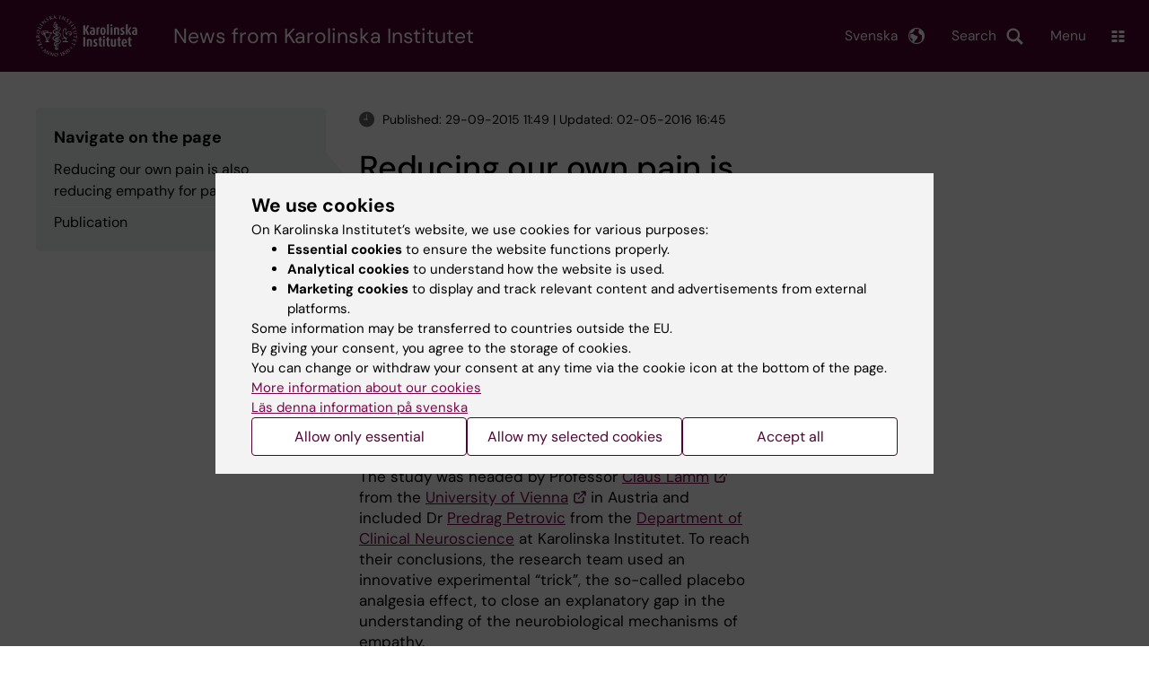

--- FILE ---
content_type: text/html; charset=UTF-8
request_url: https://news.ki.se/reducing-our-own-pain-is-also-reducing-empathy-for-pain-in-others
body_size: 56426
content:
<!DOCTYPE html><html lang="en" dir="ltr" prefix="og: https://ogp.me/ns#"><head><meta charset="utf-8" /><noscript><style>form.antibot * :not(.antibot-message) { display: none !important; }</style></noscript><link rel="canonical" href="https://news.ki.se/reducing-our-own-pain-is-also-reducing-empathy-for-pain-in-others" /><meta property="og:title" content="Reducing our own pain is also reducing empathy for pain in others" /><meta property="og:image" content="https://news.ki.se//themes/custom/theorell/karolinska-institutet-og.png" /><meta name="twitter:card" content="summary" /><meta name="silktide-cms" content="0rvHNQhlHMRHNb8YcYgiP0QuJ9wy5jQUd744uixB5hUi6o4rSLyHaWz70CtF40t7tdy1i8t03Rh2tmyLGv5dtmyxYBvy2fWAakoZI/IGQzad2XeWHO/7Li8qfMn1hDyTPcY7GfKUSYw+9FeClc7i1A==" /><meta name="Generator" content="Drupal 10 (https://www.drupal.org)" /><meta name="MobileOptimized" content="width" /><meta name="HandheldFriendly" content="true" /><meta name="viewport" content="width=device-width, initial-scale=1.0" /><script type="application/ld+json">{"@context": "https://schema.org","@graph": [{"@type": "NewsArticle","headline": "Reducing our own pain is also reducing empathy for pain in others","datePublished": "2015-09-29T11:49:11+0200","dateModified": "2016-05-02T16:45:09+0200","isAccessibleForFree": "True","publisher": {"@type": "CollegeOrUniversity","name": "Karolinska Institutet","url": "https://ki.se/"},"mainEntityOfPage": "https://news.ki.se/reducing-our-own-pain-is-also-reducing-empathy-for-pain-in-others"}]
}</script><link rel="alternate" type="application/rss+xml" title="RSS Feed for ki.se" href="https://nyheter.ki.se/latest-news/rss.xml" /><meta http-equiv="x-ua-compatible" content="IE=edge" /><link rel="alternate" hreflang="sv" href="https://nyheter.ki.se/smarta-och-empati-har-gemensamt-ursprung-i-hjarnan" /><link rel="alternate" hreflang="en" href="https://news.ki.se/reducing-our-own-pain-is-also-reducing-empathy-for-pain-in-others" /><title>Reducing our own pain is also reducing empathy for pain in others | Karolinska Institutet</title><link rel="stylesheet" media="all" href="/sites/nyheter/files/css/css_jHMg8W7pBvTjvzsxYCQ-Yg3mS5IiPZGh21GmlICZTUY.css?delta=0&amp;language=en&amp;theme=ki_news&amp;include=[base64]" /><link rel="stylesheet" media="all" href="https://cdn.jsdelivr.net/npm/addsearch-search-ui@0.9/dist/addsearch-search-ui.min.css" /><link rel="stylesheet" media="all" href="/sites/nyheter/files/css/css_lAc-q7nnoSSqPWsGQGElj04mMVOkYjM5xFOmjwdUfOI.css?delta=2&amp;language=en&amp;theme=ki_news&amp;include=[base64]" /><link rel="stylesheet" media="all" href="/sites/nyheter/files/css/css_RE55cJ9lm5Sg9fYy7zmYLW091Q29E1hfMJ2bbVm70Mw.css?delta=3&amp;language=en&amp;theme=ki_news&amp;include=[base64]" /><link rel="stylesheet" media="print" href="/sites/nyheter/files/css/css_zyIpc-zC4oP0o44i8hhCIImIXvdoV5euaYjS78JbkRk.css?delta=4&amp;language=en&amp;theme=ki_news&amp;include=[base64]" /><link rel="stylesheet" media="all" href="/sites/nyheter/files/css/css_KNKau75xo8ZChffoQJLBI8VqNfNBO0Cktg3jPWnjd4A.css?delta=5&amp;language=en&amp;theme=ki_news&amp;include=[base64]" /><script type="application/json" data-drupal-selector="drupal-settings-json">{"path":{"baseUrl":"\/","pathPrefix":"","currentPath":"node\/3991","currentPathIsAdmin":false,"isFront":false,"currentLanguage":"en"},"pluralDelimiter":"\u0003","suppressDeprecationErrors":true,"gtag":{"tagId":"","consentMode":false,"otherIds":[],"events":[],"additionalConfigInfo":[]},"ajaxPageState":{"libraries":"[base64]","theme":"ki_news","theme_token":null},"ajaxTrustedUrl":[],"gtm":{"tagId":null,"settings":{"data_layer":"dataLayer","include_environment":false},"tagIds":["GTM-55WDXS9"]},"back_to_top":{"back_to_top_button_trigger":100,"back_to_top_speed":1200,"back_to_top_prevent_on_mobile":false,"back_to_top_prevent_in_admin":true,"back_to_top_button_type":"image","back_to_top_button_text":"Back to top"},"clientside_validation_jquery":{"validate_all_ajax_forms":0,"force_validate_on_blur":false,"force_html5_validation":false,"messages":{"required":"This field is required.","remote":"Please fix this field.","email":"Please enter a valid email address.","url":"Please enter a valid URL.","date":"Please enter a valid date.","dateISO":"Please enter a valid date (ISO).","number":"Please enter a valid number.","digits":"Please enter only digits.","equalTo":"Please enter the same value again.","maxlength":"Please enter no more than {0} characters.","minlength":"Please enter at least {0} characters.","rangelength":"Please enter a value between {0} and {1} characters long.","range":"Please enter a value between {0} and {1}.","max":"Please enter a value less than or equal to {0}.","min":"Please enter a value greater than or equal to {0}.","step":"Please enter a multiple of {0}."}},"dataLayer":{"defaultLang":"sv","languages":{"sv":{"id":"sv","name":"Swedish","direction":"ltr","weight":-10},"en":{"id":"en","name":"English","direction":"ltr","weight":-9}}},"ki_user_ref":{"settings":{"endpoint_base":"https:\/\/ki.se\/api\/solr\/v1"}},"tablesorter":{"zebra":1,"odd":"odd","even":"even"},"eu_cookie_compliance":{"cookie_policy_version":"1.0.0","popup_enabled":true,"popup_agreed_enabled":false,"popup_hide_agreed":false,"popup_clicking_confirmation":false,"popup_scrolling_confirmation":false,"popup_html_info":"\u003Cdiv role=\u0022alertdialog\u0022 aria-labelledby=\u0022popup-text\u0022  class=\u0022content-container eu-cookie-compliance-banner eu-cookie-compliance-banner-info eu-cookie-compliance-banner--categories\u0022\u003E\n  \u003Cdiv class=\u0022popup-content info eu-cookie-compliance-content container container--fullwidth\u0022\u003E\n    \u003Cdiv id=\u0022popup-text\u0022 class=\u0022eu-cookie-compliance-message eu-cookie-compliance-layer-1 show\u0022\u003E\n      \u003Ch2\u003EWe use cookies\u003C\/h2\u003E\n      \u003Cp\u003EOn Karolinska Institutet\u2019s website, we use cookies for various purposes:\u003C\/p\u003E\n      \u003Cul\u003E\n        \u003Cli\u003E\u003Cb\u003EEssential cookies\u003C\/b\u003E to ensure the website functions properly.\u003C\/li\u003E\n        \u003Cli\u003E\u003Cb\u003EAnalytical cookies\u003C\/b\u003E to understand how the website is used.\u003C\/li\u003E\n        \u003Cli\u003E\u003Cb\u003EMarketing cookies\u003C\/b\u003E to display and track relevant content and advertisements from external platforms.\u003C\/li\u003E\n      \u003C\/ul\u003E\n      \u003Cp\u003ESome information may be transferred to countries outside the EU.\u003Cbr\u003EBy giving your consent, you agree to the storage of cookies.\u003Cbr\u003EYou can change or withdraw your consent at any time via the cookie icon at the bottom of the page.\u003C\/p\u003E\n                        \u003Cp\u003E\n        \u003Ca href=\u0022https:\/\/ki.se\/en\/information-about-cookies\u0022 lang=\u0022sv\u0022\u003EMore information about our cookies\u003C\/a\u003E\u003Cbr\u003E\n        \u003Ca href=\u0022https:\/\/nyheter.ki.se\/\u0022 lang=\u0022sv\u0022\u003EL\u00e4s denna information p\u00e5 svenska\u003C\/a\u003E\n      \u003C\/p\u003E\n    \u003C\/div\u003E\n    \u003Cdiv class=\u0022eu-cookie-compliance-layer-2\u0022\u003E\n      \u003Ch2\u003EManage your cookie preferences\u003C\/h2\u003E\n      \u003Cp\u003EYou can choose which types of cookies you wish to allow. Your consent applies to ki.se and can be changed or withdrawn at any time.\u003C\/p\u003E\n      \u003Cp\u003E\n        \u003Ca href=\u0022https:\/\/ki.se\/en\/information-about-cookies\u0022 lang=\u0022sv\u0022\u003EMore information about our cookies\u003C\/a\u003E\u003Cbr\u003E\n      \u003C\/p\u003E\n    \u003C\/div\u003E\n          \u003Cdiv id=\u0022eu-cookie-compliance-categories\u0022 class=\u0022eu-cookie-compliance-categories\u0022\u003E\n                              \u003Cdiv class=\u0022eu-cookie-compliance-category-first\u0022\u003E\n              \u003Cdiv class=\u0022eu-cookie-compliance-category\u0022\u003E\n\n                \u003Cdiv\u003E\n                  \u003Cp\u003E\u003Cb\u003EEssential cookies\u003C\/b\u003E\u003C\/p\u003E\n                                      \u003Cp class=\u0022eu-cookie-compliance-category-description\u0022\u003ERequired for the website to function properly. They enable basic features such as navigation, secure login, and form handling. These cookies cannot be disabled.\u003C\/p\u003E\n                                  \u003C\/div\u003E\n\n                \u003Cdiv class=\u0022eu-cookie-compliance-category-input\u0022\u003E\n                  \u003Cinput type=\u0022checkbox\u0022 name=\u0022cookie-categories\u0022\n                        id=\u0022cookie-category-essential\u0022\n                        value=\u0022essential\u0022\n                     checked                      disabled  \u003E\n                  \u003Clabel for=\u0022cookie-category-essential\u0022\u003E\n                  Allow essential cookies\n                  \u003C\/label\u003E\n                \u003C\/div\u003E\n              \u003C\/div\u003E\n            \u003C\/div\u003E\n                                                              \u003Cdiv class=\u0022eu-cookie-compliance-category-rest\u0022\u003E\n                                                          \u003Cdiv class=\u0022eu-cookie-compliance-category\u0022\u003E\n\n                \u003Cdiv\u003E\n                  \u003Cp\u003E\u003Cb\u003EAnalytical cookies\u003C\/b\u003E\u003C\/p\u003E\n                                      \u003Cp class=\u0022eu-cookie-compliance-category-description\u0022\u003EHelp us understand how the website is used so we can improve content and functionality. We use tools such as Google Analytics and Silktide. Some anonymous information may be transferred to countries outside the EU.\u003C\/p\u003E\n                                  \u003C\/div\u003E\n\n                \u003Cdiv class=\u0022eu-cookie-compliance-category-input\u0022\u003E\n                  \u003Cinput type=\u0022checkbox\u0022 name=\u0022cookie-categories\u0022\n                        id=\u0022cookie-category-analytics\u0022\n                        value=\u0022analytics\u0022\n                                         \u003E\n                  \u003Clabel for=\u0022cookie-category-analytics\u0022\u003E\n                  Allow analytical cookies\n                  \u003C\/label\u003E\n                \u003C\/div\u003E\n              \u003C\/div\u003E\n                                                \u003Cdiv class=\u0022eu-cookie-compliance-category\u0022\u003E\n\n                \u003Cdiv\u003E\n                  \u003Cp\u003E\u003Cb\u003EMarketing cookies\u003C\/b\u003E\u003C\/p\u003E\n                                      \u003Cp class=\u0022eu-cookie-compliance-category-description\u0022\u003EUsed to display content and advertisements that are relevant to you, based on how you use our website. We use tools from external platforms to measure ad performance and target content on social media. Some information may be transferred to countries outside the EU.\u003C\/p\u003E\n                                  \u003C\/div\u003E\n\n                \u003Cdiv class=\u0022eu-cookie-compliance-category-input\u0022\u003E\n                  \u003Cinput type=\u0022checkbox\u0022 name=\u0022cookie-categories\u0022\n                        id=\u0022cookie-category-marketing\u0022\n                        value=\u0022marketing\u0022\n                                         \u003E\n                  \u003Clabel for=\u0022cookie-category-marketing\u0022\u003E\n                  Allow marketing cookies\n                  \u003C\/label\u003E\n                \u003C\/div\u003E\n              \u003C\/div\u003E\n                              \u003C\/div\u003E\n      \u003C\/div\u003E\n        \u003Cdiv class=\u0022popup-actions\u0022\u003E\n                        \u003Cbutton type=\u0022button\u0022 class=\u0022eu-cookie-compliance-save-preferences-button\u0022\u003EAllow only essential\u003C\/button\u003E\n                \u003Cbutton type=\u0022button\u0022 data-show-cookie-categories\u003EAllow my selected cookies\u003C\/button\u003E\n              \u003Cbutton type=\u0022button\u0022 class=\u0022agree-button\u0022\u003EAccept all\u003C\/button\u003E\n      \u003Ca href=\u0022https:\/\/news.ki.se\/\u0022 class=\u0022eu-cookie-compliance-start-link button\u0022\u003EReturn to the start page\u003C\/a\u003E\n    \u003C\/div\u003E\n  \u003C\/div\u003E\n\u003C\/div\u003E","use_mobile_message":false,"mobile_popup_html_info":"\u003Cdiv role=\u0022alertdialog\u0022 aria-labelledby=\u0022popup-text\u0022  class=\u0022content-container eu-cookie-compliance-banner eu-cookie-compliance-banner-info eu-cookie-compliance-banner--categories\u0022\u003E\n  \u003Cdiv class=\u0022popup-content info eu-cookie-compliance-content container container--fullwidth\u0022\u003E\n    \u003Cdiv id=\u0022popup-text\u0022 class=\u0022eu-cookie-compliance-message eu-cookie-compliance-layer-1 show\u0022\u003E\n      \u003Ch2\u003EWe use cookies\u003C\/h2\u003E\n      \u003Cp\u003EOn Karolinska Institutet\u2019s website, we use cookies for various purposes:\u003C\/p\u003E\n      \u003Cul\u003E\n        \u003Cli\u003E\u003Cb\u003EEssential cookies\u003C\/b\u003E to ensure the website functions properly.\u003C\/li\u003E\n        \u003Cli\u003E\u003Cb\u003EAnalytical cookies\u003C\/b\u003E to understand how the website is used.\u003C\/li\u003E\n        \u003Cli\u003E\u003Cb\u003EMarketing cookies\u003C\/b\u003E to display and track relevant content and advertisements from external platforms.\u003C\/li\u003E\n      \u003C\/ul\u003E\n      \u003Cp\u003ESome information may be transferred to countries outside the EU.\u003Cbr\u003EBy giving your consent, you agree to the storage of cookies.\u003Cbr\u003EYou can change or withdraw your consent at any time via the cookie icon at the bottom of the page.\u003C\/p\u003E\n                        \u003Cp\u003E\n        \u003Ca href=\u0022https:\/\/ki.se\/en\/information-about-cookies\u0022 lang=\u0022sv\u0022\u003EMore information about our cookies\u003C\/a\u003E\u003Cbr\u003E\n        \u003Ca href=\u0022https:\/\/nyheter.ki.se\/\u0022 lang=\u0022sv\u0022\u003EL\u00e4s denna information p\u00e5 svenska\u003C\/a\u003E\n      \u003C\/p\u003E\n    \u003C\/div\u003E\n    \u003Cdiv class=\u0022eu-cookie-compliance-layer-2\u0022\u003E\n      \u003Ch2\u003EManage your cookie preferences\u003C\/h2\u003E\n      \u003Cp\u003EYou can choose which types of cookies you wish to allow. Your consent applies to ki.se and can be changed or withdrawn at any time.\u003C\/p\u003E\n      \u003Cp\u003E\n        \u003Ca href=\u0022https:\/\/ki.se\/en\/information-about-cookies\u0022 lang=\u0022sv\u0022\u003EMore information about our cookies\u003C\/a\u003E\u003Cbr\u003E\n      \u003C\/p\u003E\n    \u003C\/div\u003E\n          \u003Cdiv id=\u0022eu-cookie-compliance-categories\u0022 class=\u0022eu-cookie-compliance-categories\u0022\u003E\n                              \u003Cdiv class=\u0022eu-cookie-compliance-category-first\u0022\u003E\n              \u003Cdiv class=\u0022eu-cookie-compliance-category\u0022\u003E\n\n                \u003Cdiv\u003E\n                  \u003Cp\u003E\u003Cb\u003EEssential cookies\u003C\/b\u003E\u003C\/p\u003E\n                                      \u003Cp class=\u0022eu-cookie-compliance-category-description\u0022\u003ERequired for the website to function properly. They enable basic features such as navigation, secure login, and form handling. These cookies cannot be disabled.\u003C\/p\u003E\n                                  \u003C\/div\u003E\n\n                \u003Cdiv class=\u0022eu-cookie-compliance-category-input\u0022\u003E\n                  \u003Cinput type=\u0022checkbox\u0022 name=\u0022cookie-categories\u0022\n                        id=\u0022cookie-category-essential\u0022\n                        value=\u0022essential\u0022\n                     checked                      disabled  \u003E\n                  \u003Clabel for=\u0022cookie-category-essential\u0022\u003E\n                  Allow essential cookies\n                  \u003C\/label\u003E\n                \u003C\/div\u003E\n              \u003C\/div\u003E\n            \u003C\/div\u003E\n                                                              \u003Cdiv class=\u0022eu-cookie-compliance-category-rest\u0022\u003E\n                                                          \u003Cdiv class=\u0022eu-cookie-compliance-category\u0022\u003E\n\n                \u003Cdiv\u003E\n                  \u003Cp\u003E\u003Cb\u003EAnalytical cookies\u003C\/b\u003E\u003C\/p\u003E\n                                      \u003Cp class=\u0022eu-cookie-compliance-category-description\u0022\u003EHelp us understand how the website is used so we can improve content and functionality. We use tools such as Google Analytics and Silktide. Some anonymous information may be transferred to countries outside the EU.\u003C\/p\u003E\n                                  \u003C\/div\u003E\n\n                \u003Cdiv class=\u0022eu-cookie-compliance-category-input\u0022\u003E\n                  \u003Cinput type=\u0022checkbox\u0022 name=\u0022cookie-categories\u0022\n                        id=\u0022cookie-category-analytics\u0022\n                        value=\u0022analytics\u0022\n                                         \u003E\n                  \u003Clabel for=\u0022cookie-category-analytics\u0022\u003E\n                  Allow analytical cookies\n                  \u003C\/label\u003E\n                \u003C\/div\u003E\n              \u003C\/div\u003E\n                                                \u003Cdiv class=\u0022eu-cookie-compliance-category\u0022\u003E\n\n                \u003Cdiv\u003E\n                  \u003Cp\u003E\u003Cb\u003EMarketing cookies\u003C\/b\u003E\u003C\/p\u003E\n                                      \u003Cp class=\u0022eu-cookie-compliance-category-description\u0022\u003EUsed to display content and advertisements that are relevant to you, based on how you use our website. We use tools from external platforms to measure ad performance and target content on social media. Some information may be transferred to countries outside the EU.\u003C\/p\u003E\n                                  \u003C\/div\u003E\n\n                \u003Cdiv class=\u0022eu-cookie-compliance-category-input\u0022\u003E\n                  \u003Cinput type=\u0022checkbox\u0022 name=\u0022cookie-categories\u0022\n                        id=\u0022cookie-category-marketing\u0022\n                        value=\u0022marketing\u0022\n                                         \u003E\n                  \u003Clabel for=\u0022cookie-category-marketing\u0022\u003E\n                  Allow marketing cookies\n                  \u003C\/label\u003E\n                \u003C\/div\u003E\n              \u003C\/div\u003E\n                              \u003C\/div\u003E\n      \u003C\/div\u003E\n        \u003Cdiv class=\u0022popup-actions\u0022\u003E\n                        \u003Cbutton type=\u0022button\u0022 class=\u0022eu-cookie-compliance-save-preferences-button\u0022\u003EAllow only essential\u003C\/button\u003E\n                \u003Cbutton type=\u0022button\u0022 data-show-cookie-categories\u003EAllow my selected cookies\u003C\/button\u003E\n              \u003Cbutton type=\u0022button\u0022 class=\u0022agree-button\u0022\u003EAccept all\u003C\/button\u003E\n      \u003Ca href=\u0022https:\/\/news.ki.se\/\u0022 class=\u0022eu-cookie-compliance-start-link button\u0022\u003EReturn to the start page\u003C\/a\u003E\n    \u003C\/div\u003E\n  \u003C\/div\u003E\n\u003C\/div\u003E","mobile_breakpoint":768,"popup_html_agreed":false,"popup_use_bare_css":true,"popup_height":"auto","popup_width":"100%","popup_delay":1,"popup_link":"https:\/\/ki.se\/ki\/om-webbplatsen","popup_link_new_window":false,"popup_position":false,"fixed_top_position":false,"popup_language":"en","store_consent":false,"better_support_for_screen_readers":false,"cookie_name":"","reload_page":false,"domain":"ki.se","domain_all_sites":true,"popup_eu_only":false,"popup_eu_only_js":false,"cookie_lifetime":365,"cookie_session":0,"set_cookie_session_zero_on_disagree":0,"disagree_do_not_show_popup":false,"method":"categories","automatic_cookies_removal":false,"allowed_cookies":"","withdraw_markup":"\u003Cdiv role=\u0022alertdialog\u0022 aria-labelledby=\u0022popup-text\u0022 class=\u0022content-container eu-cookie-withdraw-banner\u0022\u003E\n  \u003Cdiv class=\u0022popup-content info eu-cookie-compliance-content container container--fullwidth\u0022\u003E\n    \u003Cdiv id=\u0022popup-text\u0022 class=\u0022eu-cookie-compliance-message\u0022\u003E\n      KI website does not save cookies on your computer without your consent. We also give you the opportunity to withdraw your consent.\n    \u003C\/div\u003E\n    \u003Cdiv id=\u0022popup-buttons\u0022 class=\u0022eu-cookie-compliance-buttons\u0022\u003E\n      \u003Cbutton type=\u0022button\u0022 class=\u0022eu-cookie-withdraw-button\u0022\u003EWithdraw consent\u003C\/button\u003E\n    \u003C\/div\u003E\n  \u003C\/div\u003E\n\u003C\/div\u003E","withdraw_enabled":true,"reload_options":0,"reload_routes_list":"","withdraw_button_on_info_popup":false,"cookie_categories":["essential","analytics","marketing"],"cookie_categories_details":{"essential":{"uuid":"f16ef2cf-0350-4b98-979b-9620d2885aa6","langcode":"sv","status":true,"dependencies":[],"id":"essential","label":"Essential cookies","description":"Required for the website to function properly. They enable basic features such as navigation, secure login, and form handling. These cookies cannot be disabled.","checkbox_default_state":"required","weight":-9},"analytics":{"uuid":"d794be30-3f8f-47c1-8144-fffd1649c520","langcode":"sv","status":true,"dependencies":[],"id":"analytics","label":"Analytical cookies","description":"Help us understand how the website is used so we can improve content and functionality. We use tools such as Google Analytics and Silktide. Some anonymous information may be transferred to countries outside the EU.","checkbox_default_state":"unchecked","weight":-8},"marketing":{"uuid":"5d0772c3-e144-43a8-9395-0bc6a61739b6","langcode":"sv","status":true,"dependencies":[],"id":"marketing","label":"Marketing cookies","description":"Used to display content and advertisements that are relevant to you, based on how you use our website. We use tools from external platforms to measure ad performance and target content on social media. Some information may be transferred to countries outside the EU.","checkbox_default_state":"unchecked","weight":-7}},"enable_save_preferences_button":true,"cookie_value_disagreed":"0","cookie_value_agreed_show_thank_you":"1","cookie_value_agreed":"2","containing_element":"body","settings_tab_enabled":true,"olivero_primary_button_classes":"","olivero_secondary_button_classes":"","close_button_action":"close_banner","open_by_default":true,"modules_allow_popup":true,"hide_the_banner":false,"geoip_match":true,"unverified_scripts":[]},"pdbVue":{"developmentMode":false},"kiMenu":{"hostKey":"news","hosts":{"kise":"https:\/\/ki.se\/en","education":"https:\/\/education.ki.se","news":"https:\/\/news.ki.se","staff":"https:\/\/staff.ki.se"}},"berzeliusCore":{"nodeID":"3991","nodeLang":"en","newsEndpointBase":"https:\/\/news.ki.se","staffEndpointBase":"https:\/\/staff.ki.se"},"csp":{"nonce":"zCiUISJIreG_OPgDJBR1Ag"},"user":{"uid":0,"permissionsHash":"cf11595ed6d6003e06bb2244430ca2dda70851dfd5c2c96dc315bd86d0b66006"}}</script><script src="/sites/nyheter/files/js/js_k2TEJxXmk7JOd8ylWMl-4QndgO7updUIinFUzbJ4G38.js?scope=header&amp;delta=0&amp;language=en&amp;theme=ki_news&amp;include=[base64]"></script><script src="/modules/contrib/google_tag/js/gtag.js?t9a3ji"></script><script src="/modules/contrib/google_tag/js/gtm.js?t9a3ji"></script><script src="/sites/nyheter/files/js/js_Si4K49_FARNsjw_m-5o75dZ4UViRDze-Ayq0nBbuUBI.js?scope=header&amp;delta=3&amp;language=en&amp;theme=ki_news&amp;include=[base64]"></script><link rel="preload" href="/themes/custom/theorell/fonts/DMSans-Regular.woff2" as="font" type="font/woff2" crossorigin="anonymous"><link rel="preload" href="/themes/custom/theorell/fonts/DMSans-Medium.woff2" as="font" type="font/woff2" crossorigin="anonymous"><link rel="apple-touch-icon" sizes="180x180" href="/themes/custom/theorell/images/favicon/apple-touch-icon.png"><link rel="icon" type="image/png" sizes="32x32" href="/themes/custom/theorell/images/favicon/favicon-32x32.png"><link rel="icon" type="image/png" sizes="16x16" href="/themes/custom/theorell/images/favicon/favicon-16x16.png"><link rel="manifest" href="/themes/custom/theorell/images/favicon/manifest.json"><link rel="mask-icon" href="/themes/custom/theorell/images/favicon/safari-pinned-tab.svg" color="#4F0433"><link rel="shortcut icon" href="/themes/custom/theorell/images/favicon/favicon.ico"><meta name="msapplication-config" content="/themes/custom/theorell/images/favicon/browserconfig.xml"><meta name="theme-color" content="#4F0433"><meta name="referrer" content="no-referrer"></head><body class="path-node page-node-type-news-article"><div class="cover-mask" id="cover_mask"></div> <nav aria-label="Skip to main content"> <a accesskey="s" href="#main-content" class="visually-hidden focusable"> Skip to main content </a> </nav> <noscript><iframe src="https://www.googletagmanager.com/ns.html?id=GTM-55WDXS9"
height="0" width="0" style="display:none;visibility:hidden"></iframe></noscript><div class="dialog-off-canvas-main-canvas" data-off-canvas-main-canvas><div class="container container--layout"> <img loading="lazy" style="display: none" class="print-visible" alt="Karolinska Institutet logo" src="/themes/custom/theorell/dist/images/ki-logo-header.png"><header class="site-header" id="site_header"><div class="search_header"><div class="ki-addsearch-components"><div class="ki-addsearch-top-wrapper"><div id="searchfield-container"></div><div id="autocomplete-container"></div></div></div><div id="close-form_search" class="item close_icon">Close</div></div><div class="header-top-border"><div class="container container--fullwidth--bleed-right top"><div class="block block--sitebranding-logo"> <a accesskey="1" href="https://ki.se/en" title="Home" rel="home"> <img width="113" height="46" src="/themes/custom/ki_news/logo.svg" alt="Home"> </a></div><div class="page-title"> <a href="/" title="Home" rel="home">News from Karolinska Institutet</a></div><div class="utilities"><div tabindex="0" id="header-search-btn" class="item search_icon"> Search</div><ul class="language-menu" tabindex="0"><li> <span class="language-menu__button">Svenska</span><ul><li> <a href="https://nyheter.ki.se/smarta-och-empati-har-gemensamt-ursprung-i-hjarnan"> <span> Denna sida på svenska </span> </a></li><li> <a href="https://nyheter.ki.se/"> Nyheter startsida </a></li><li> <a href="//ki.se"> ki.se startsida </a></li></ul></li></ul><div tabindex="0" class="burger" id="main-menu_toggle" data-cross-menu-toggle-load> Menu</div></div></div></div><div id="ki_menu" class="ki-menu" data-kimenu> <button id="ki_menu_close" class="ki-menu__close"><span>Close</span></button><div class="ki-menu__trail-wrapper"></div><div class="ki-menu__menu"><div class="ki-menu--list"><ul><li> <a href="https://education.ki.se/" class="">Education </a> <button data-expand="news:13482eb4-7273-449e-a091-44237a017919"></button></li><li> <a href="https://education.ki.se/phd" class="">Doctoral education </a> <button data-expand="education:7"></button></li><li> <a href="https://ki.se/en/research/research-at-karolinska-institutet" class="">Research </a> <button data-expand="kise:35614"></button></li><li> <a href="https://ki.se/en/about" class="">About KI </a> <button data-expand="news:9131959b-6769-4f45-8095-946269453a72"></button></li></ul><div class="ki-menu__heading">If you are</div><ul><li> <a href="https://staff.ki.se/" class="">Staff </a> <button data-expand="staff:main-en"></button></li><li> <a href="https://education.ki.se/current-student" class="">Student at KI</a> <button data-expand="education:14825"></button></li></ul><div class="ki-menu__heading">Go to</div><ul><li> <a href="https://kib.ki.se/en/start" class="">University Library</a></li><li> <a href="https://news.ki.se/" class="">News</a></li><li> <a href="https://news.ki.se/ki-calendar" class="">Calendar</a></li></ul></div></div></div><div class="container container--fullwidth bottom"><div class="page-title-mobile"> <a href="/" title="Home" rel="home">News</a></div></div> </header><div data-drupal-messages-fallback class="hidden"></div> <main class="container"> <a id="main-content" tabindex="-1"></a> <section class="container--dual-sidebars node"> <aside class="second"></aside> <article class="main"><div class="contextual-region"><div class="addon addon--pubdate"><div class="item"> <span class="icon icon-time"></span>Published: 29-09-2015 11:49 | Updated: 02-05-2016 16:45</div></div><h1><span>Reducing our own pain is also reducing empathy for pain in others</span></h1><div class="section-links-mobile" id="81601eca-9880-4fda-9581-01c1ba68f48c"></div><div class="first-promo"><div class="paragraph paragraph--text-image" id="P4782"><div class="paragraph--text-image__text"><p class="ingress">The ability to feel the pain of others is based on neurobiological processes which underlie pain experience in oneself. In a novel study published in the journal <em>PNAS</em>, an international research team now show that that a reduction of self-experienced pain leads to a reduction in empathy for pain in others as well. According to the researchers, this effect is probably underpinned by endogenous opioids.</p><p>The study was headed by Professor <a href="http://ppcms.univie.ac.at/index.php?id=260">Claus Lamm</a> from the <a href="http://www.univie.ac.at/en/">University of Vienna</a> in Austria and included Dr <a href>Predrag Petrovic</a> from the <a href="https://ki.se/en/cns/startpage">Department of Clinical Neuroscience</a> at Karolinska Institutet. To reach their conclusions, the research team used an innovative experimental “trick”, the so-called placebo analgesia effect, to close an explanatory gap in the understanding of the neurobiological mechanisms of empathy.</p><p>Experimentally manipulating self-experienced pain in over 100 study participants, the researchers tested whether this manipulation also leads to an equivalent change in empathy for pain. This “trick” enabled them to conclude with higher certainty that empathy relies on simulation. Participants in the placebo group reported significantly less subjective pain experience, which was associated with reduced brain activation in anterior insula and midcingulate cortex.</p><h3>Opioid receptors</h3><p>In a follow-up study, the research team tested the involvement of the opioid system in the previously observed placebo-empathy effect in order to enable precise conclusions on the underlying neurotransmitter systems. By using a substance that blocks opioid receptors, the team induced a blocking of the placebo-empathy effect in 50 participants. According to the researchers, this result strongly suggests an involvement of the opioid system in placebo-empathy, which is an important step to a more mechanistic understanding of empathy.</p><p>The study was supported with grants from the Vienna Science and Technology Fund. This news article is an edited version of <a href="http://medienportal.univie.ac.at/presse/aktuelle-pressemeldungen/detailansicht/artikel/reducing-our-own-pain-is-also-reducing-empathy-for-pain-in-others/">a press release from the University of Vienna</a>.</p><ul><li><a href="http://news.sciencemag.org/brain-behavior/2015/09/dulling-pain-may-also-reduce-empathy">Also view a news article in <em>Science</em> about these findings in </a></li></ul><h2 class="linked">Publication</h2><p><a href="http://www.pnas.org/content/early/2015/09/24/1511269112.abstract">Empathy for pain is grounded in self pain: Evidence from placebo analgesia and its opioidergic regulation</a><br>Markus Rütgen, Eva-Maria Seidel, Giorgia Silani, Igor Riecansky, Allan Hummer, Christian Windischberger, Predrag Petrovic, and Claus Lamm<br><em>PNAS, online early edition 28 Sept – 2 Oct 2015, doi: 10.1073/pnas.1511269112</em></p></div></div></div></div> <footer class="for-main-content"><div class="addon addon--tags"><h3 class="visually-hidden">Tags</h3> <a href="/news-archive?tag%5B%5D=183&type=2"> <span>Neurosciences</span> </a> <a href="/news-archive?tag%5B%5D=324&type=2"> <span>Pain research</span> </a></div><div class="addon addon--author addon--news"><div class="wrapper wrapper--left"><div class="author--name-time without-icon"><div class="author--name"><div><label>Updated by: </label></div> <span><span>Webb Admin</span></span> <span class="day">02-05-2016</span></div></div></div></div><div class="addon addon--social-sharing"> <label>Share</label> <button class="addon--social-sharing__share-button"> Share <svg width="14px" height="17px" viewBox="0 0 14 17" version="1.1" xmlns="http://www.w3.org/2000/svg" xmlns:xlink="http://www.w3.org/1999/xlink"> <g id="Page-1" stroke="none" stroke-width="1" fill="none" fill-rule="evenodd"> <g id="share" transform="translate(0.000000, 0.025000)" fill="#000000" fill-rule="nonzero"> <path d="M7.70625,0.29296875 C7.315625,-0.09765625 6.68125,-0.09765625 6.290625,0.29296875 L2.290625,4.29296875 C1.9,4.68359375 1.9,5.31796875 2.290625,5.70859375 C2.68125,6.09921875 3.315625,6.09921875 3.70625,5.70859375 L6,3.41484375 L6,9.99921875 C6,10.5523438 6.446875,10.9992188 7,10.9992188 C7.553125,10.9992188 8,10.5523438 8,9.99921875 L8,3.41484375 L10.29375,5.70859375 C10.684375,6.09921875 11.31875,6.09921875 11.709375,5.70859375 C12.1,5.31796875 12.1,4.68359375 11.709375,4.29296875 L7.709375,0.29296875 L7.70625,0.29296875 Z M2,10.9992188 C2,10.4460938 1.553125,9.99921875 1,9.99921875 C0.446875,9.99921875 0,10.4460938 0,10.9992188 L0,12.9992188 C0,14.6554688 1.34375,15.9992188 3,15.9992188 L11,15.9992188 C12.65625,15.9992188 14,14.6554688 14,12.9992188 L14,10.9992188 C14,10.4460938 13.553125,9.99921875 13,9.99921875 C12.446875,9.99921875 12,10.4460938 12,10.9992188 L12,12.9992188 C12,13.5523438 11.553125,13.9992188 11,13.9992188 L3,13.9992188 C2.446875,13.9992188 2,13.5523438 2,12.9992188 L2,10.9992188 Z" id="Shape"></path> </g> </g></svg> </button><div class="addon--social-sharing__legacy" style="display: none;"> <a aria-label="Share this page on Facebook" href="https://www.facebook.com/sharer/sharer.php?u=https://news.ki.se/reducing-our-own-pain-is-also-reducing-empathy-for-pain-in-others&t=Reducing+our+own+pain+is+also+reducing+empathy+for+pain+in+others" onclick="window.open(this.href,'share','width=555,height=290'); return false;" class="share share--facebook">Facebook</a> <a aria-label="Share this page on Bluesky" href="https://bsky.app/intent/compose?text=Reducing+our+own+pain+is+also+reducing+empathy+for+pain+in+others%20https://news.ki.se/reducing-our-own-pain-is-also-reducing-empathy-for-pain-in-others" onclick="window.open(this.href,'share','width=555,height=290'); return false;" role="button" class="share share--bsky">Bluesky</a> <a aria-label="Share this page on LinkedIn" href="https://www.linkedin.com/shareArticle?mini=true&url=https://news.ki.se/reducing-our-own-pain-is-also-reducing-empathy-for-pain-in-others&title=Reducing+our+own+pain+is+also+reducing+empathy+for+pain+in+others" onclick="window.open(this.href,'share','width=555,height=290'); return false;" role="button" class="share share--linkedin">LinkedIn</a></div></div><div class="addon addon--related-articles"><div class="views-element-container"><div class="js-view-dom-id-84d3811157fc8c16d746a60293d31282f75e0157e15e333d5d211b171008d9f2"><h3>Related articles</h3><div class="rows-wrapper"><div class="views-row"><div class="with-media-position with-media-position--related tc"> <img loading="lazy" alt="Journées CORTICO" title="" src="/sites/nyheter/files/styles/related_article/public/qbank/SavethedateCortico_custom20260130094815.jpg.webp" width="500" height="556"></div><p class="date"><time datetime="2026-01-30T09:55:30+01:00">30 January, 2026</time></p><h3><a href="/journees-cortico-symposium-at-the-university-of-lille" hreflang="en">&quot;Journées CORTICO&quot; Symposium at the University of Lille</a></h3><p class="field-content lead">“Journées CORTICO 2026”, the symposium in the fields of Brain-Computer…</p></div><div class="views-row"><div class="with-media-position with-media-position--related "> <img loading="lazy" alt="Stock photo, illustration of neurons." title="" src="/sites/nyheter/files/styles/related_article/public/qbank/GettyImages-2146153516_custom20260129150719.webp" width="500" height="281"></div><p class="date"><time datetime="2026-01-29T16:54:15+01:00">29 January, 2026</time></p><h3><a href="/pain-in-adolescence-linked-to-increased-risk-of-self-harm" hreflang="en">Pain in adolescence linked to increased risk of self-harm</a></h3><p class="field-content lead">Adolescents who report pain at the age of 18 are at higher risk of later…</p></div><div class="views-row"><div class="with-media-position with-media-position--related "> <img loading="lazy" alt="Research image from lab" title="" src="/sites/nyheter/files/styles/related_article/public/qbank/grants2_custom20260122130757.webp" width="500" height="314"></div><p class="date"><time datetime="2026-01-27T13:18:53+01:00">27 January, 2026</time></p><h3><a href="/neuro-researchers-receive-swedish-research-council-project-grants-in-medicine-and-health" hreflang="en">NEURO researchers receive Swedish Research Council project grants in medicine and health</a></h3><p class="field-content lead">Among the 102 recipients at Karolinska Institutet who received research…</p></div><div class="views-row"><div class="with-media-position with-media-position--related "> <img loading="lazy" alt="Portrait, close-up." title="" src="/sites/nyheter/files/styles/related_article/public/qbank/SaidaHadjab_FrancoisLallemend_260123_custom20260123171354.webp" width="500" height="333"></div><p class="date"><time datetime="2026-01-26T10:40:53+01:00">26 January, 2026</time></p><h3><a href="/saida-hadjab-awarded-novonordisk-grant-for-chronic-pain-and-headache-research" hreflang="en">Saida Hadjab awarded NovoNordisk grant for chronic pain and headache research</a></h3><p class="field-content lead">KI researcher Saida Hadjab has been awarded funding from the Novo Nordisk…</p></div><div class="views-row"><div class="with-media-position with-media-position--related "> <img loading="lazy" alt="Stock photo, illustration of neurons." title="" src="/sites/nyheter/files/styles/related_article/public/qbank/GettyImages-2146153516_custom20260120121435.webp" width="500" height="281"></div><p class="date"><time datetime="2026-01-20T17:18:52+01:00">20 January, 2026</time></p><h3><a href="/new-brain-maps-challenge-traditional-descriptions-of-the-brain" hreflang="en">New brain maps challenge traditional descriptions of the brain </a></h3><p class="field-content lead">For more than a century, maps of the brain have been based on how brain…</p></div><div class="views-row"><div class="with-media-position with-media-position--related "> <img loading="lazy" alt="Federico Iovino utanför Aulan" title="" src="/sites/nyheter/files/styles/related_article/public/qbank/FedericoIovino_custom20260116160220.jpg.webp" width="500" height="490"></div><p class="date"><time datetime="2026-01-16T16:03:38+01:00">16 January, 2026</time></p><h3><a href="/federico-iovino-receives-novonordisk-foundation-grant-to-tackle-antimicrobial-resistance" hreflang="en">Federico Iovino receives NovoNordisk Foundation grant to tackle antimicrobial resistance</a></h3><p class="field-content lead">KI researcher Federico Iovino has been awarded the Pioneer Innovator Grant…</p></div><div class="views-row"><div class="with-media-position with-media-position--related tc"> <img loading="lazy" alt="UMF Winter School of Clinical Neurotechnology" title="" src="/sites/nyheter/files/styles/related_article/public/qbank/UMFWinterSchoolofClinicalNeurotechnology2026%28post4.5%29_custom20260115144701.webp" width="500" height="625"></div><p class="date"><time datetime="2026-01-15T14:59:42+01:00">15 January, 2026</time></p><h3><a href="/winter-school-of-clinical-neurotechnology" hreflang="en">Winter School of Clinical Neurotechnology</a></h3><p class="field-content lead">Bachelor, Master, and PhD students at Karolinska Institutet (KI) are…</p></div><div class="views-row"><div class="with-media-position with-media-position--related tc"> <img loading="lazy" alt="NeurotechEU Internship Program at Boğaziçi University" title="" src="/sites/nyheter/files/styles/related_article/public/qbank/SMsquarew_photo-White_custom20260114160024.webp" width="500" height="500"></div><p class="date"><time datetime="2026-01-14T15:59:40+01:00">14 January, 2026</time></p><h3><a href="/applications-open-for-the-neurotecheu-internship-program-at-bogazici-university" hreflang="en">Applications open for the NeurotechEU Internship Program at Boğaziçi University</a></h3><p class="field-content lead">The NeurotechEU Internship Program at Boğaziçi University offers…</p></div></div></div></div></div> </footer> </article> <aside class="first"> </aside></section> </main> <footer class="site-footer"><div id="block-footer" class="footer__content"><div class="footer__row footer__row--nav"><div class="container container--fullwidth"><div class="wrapper"><div class="footer__col footer__col--first"><p><strong>Discover KI</strong></p><p><a href="https://education.ki.se/">Education</a></p><p><a href="https://education.ki.se/phd">Doctoral education</a></p><p><a href="https://ki.se/en/research">Research</a></p><p><a href="https://ki.se/en/about">About KI</a></p></div><div class="footer__col footer__col--second"><p><strong>Editorial material</strong></p><p><a href="https://news.ki.se/the-magazine-medicinsk-vetenskap">The magazine Medicinsk Vetenskap</a></p><p><a href="https://theconversation.com/institutions/karolinska-institutet-1250">The Conversation</a></p><p><a href="https://news.ki.se/news-archive">News archive</a></p></div><div class="footer__col footer__col--third"><p><strong>Contact us</strong></p><p><a href="https://news.ki.se/press-office">The press office</a></p><p><a href="https://ki.se/en/research/research-subjects-wanted">Research subjects wanted</a></p><p><strong>Events</strong></p><p><a href="https://nyheter.ki.se/ki-kalendern" data-entity-type="node" data-entity-uuid="e4d5319f-1992-4480-8ea8-5a36471bffdf" data-entity-substitution="canonical">Calendar</a></p></div><div class="footer__col footer__col--fourth"><p><strong>Karolinska Institutet</strong><br>171 77 Stockholm<br><a href="tel:0852480000">Phone: +46 (8)-524 800 00</a><br><a href="https://ki.se/en/about-ki/contact-or-visit-ki">Contact KI</a></p><p>&nbsp;</p><p>Org.nr: 202100-2973<br>VAT.nr: SE202100297301<br><a href="https://ki.se/en/about/about-this-website" accesskey="0">About this website</a><br><a href="https://ki.se/en/ki/accessibility-of-kise-educationkise-newskise-and-staffkise">Accessibility report</a></p><p>&nbsp;</p><p> <a href="#" class="js-cookie-settings-link cookie-settings-link hidden">Manage your cookies</a></p></div></div></div></div><div class="footer__row footer__row--contact"><div class="container container--fullwidth"><div class="wrapper"><div class="footer__col footer__col--home"> <a href="https://ki.se/en" title="Home" rel="home" class="site-branding__logo--footer"> <img width="211" height="86" src="/themes/custom/ki_news/logo.svg" alt="Home"> </a></div><div class="footer__col footer__col--bottom-first-col"><p>© Karolinska Institutet - a medical university</p></div><div class="footer__col footer__col--social-media"> <a href="https://www.facebook.com/karolinskainstitutet" aria-label="Visit Karolinska Institutet on Facebook"> <svg width="40px" height="40px" viewBox="0 0 58 58" version="1.1" xmlns="http://www.w3.org/2000/svg" xmlns:xlink="http://www.w3.org/1999/xlink"> <g stroke="none" stroke-width="1" fill="none" fill-rule="evenodd"> <g transform="translate(0.201429, 0.201429)" fill-rule="nonzero"> <path d="M28.8342857,0 C12.9091429,0 0,12.9091429 0,28.8342857 C0,44.7594286 12.9091429,57.6685714 28.8342857,57.6685714 C44.7594286,57.6685714 57.6685714,44.7594286 57.6685714,28.8342857 C57.6685714,12.9091429 44.7594286,0 28.8342857,0 Z M35.6648214,19.9261071 L31.3303571,19.9261071 C30.8166429,19.9261071 30.2459643,20.6013929 30.2459643,21.5003929 L30.2459643,24.6303214 L35.6679286,24.6303214 L34.8476429,29.0932143 L30.2459643,29.0932143 L30.2459643,42.49225 L25.1305714,42.49225 L25.1305714,29.0932143 L20.4905714,29.0932143 L20.4905714,24.6303214 L25.1305714,24.6303214 L25.1305714,22.0047857 C25.1305714,18.2378929 27.7436786,15.1773571 31.3303571,15.1773571 L35.6648214,15.1773571 L35.6648214,19.9261071 Z"></path> </g> </g> </svg> </a> <a href="https://bsky.app/profile/ki.se" aria-label="Visit Karolinska Institutet on Bluesky"> <svg width="40px" height="40px" viewBox="0 0 40 40" version="1.1" xmlns="http://www.w3.org/2000/svg" xmlns:xlink="http://www.w3.org/1999/xlink"> <g stroke="none" stroke-width="1" fill="none" fill-rule="evenodd"> <g> <path d="M20,0 C8.95474138,0 0,8.95474138 0,20 C0,31.0452586 8.95474138,40 20,40 C31.0452586,40 40,31.0452586 40,20 C40,8.95474138 31.0452586,0 20,0 Z"></path> <path d="M14.3352465,13.1442977 C16.6282042,14.8061303 19.0944014,18.1757051 20,19.9838088 C20.9055986,18.1757051 23.3717958,14.8061303 25.6647535,13.1442977 C27.3192254,11.9452111 30,11.0174134 30,13.9697158 C30,14.5593142 29.6498239,18.9227818 29.4444366,19.6312435 C28.7305282,22.0940675 26.1291197,22.7222401 23.8150352,22.3420393 C27.8599296,23.0066174 28.8888732,25.2079408 26.6666549,27.4092641 C22.4462324,31.590011 20.6007394,26.3603043 20.1278521,25.0202708 C20.041162,24.7746105 20.0005986,24.6596834 20,24.7574105 C19.9994014,24.6596834 19.958838,24.7746105 19.8721479,25.0202708 C19.3992606,26.3603043 17.5537676,31.590011 13.3333345,27.4092641 C11.1111127,25.2079408 12.1400634,23.0066174 16.1849648,22.3420393 C13.8708803,22.7222401 11.2694894,22.0940675 10.5555563,19.6312435 C10.3501849,18.9227818 10,14.5593142 10,13.9697158 C10,11.0174134 12.6807923,11.9452111 14.3352465,13.1442977 Z" fill="#4F0433" fill-rule="nonzero"></path> </g> </g> </svg> </a> <a href="https://www.youtube.com/karolinskainstitutet" aria-label="Visit Karolinska Institutet on YouTube"> <svg width="40px" height="40px" viewBox="0 0 59 58" version="1.1" xmlns="http://www.w3.org/2000/svg" xmlns:xlink="http://www.w3.org/1999/xlink"> <g stroke="none" stroke-width="1" fill="none" fill-rule="evenodd"> <g transform="translate(0.140821, 0.037012)" fill-rule="nonzero"> <path d="M26.2732407,0.1543939 C14.5701167,1.4473629 5.18339771,8.7598629 1.57011671,19.4043939 C-5.76191529,41.0020499 13.7341787,61.6543939 36.1873037,56.0801759 C52.2107407,52.1036129 61.4373037,35.7793939 56.5818347,19.9942379 C52.7498037,7.5215819 39.2966787,-1.2870121 26.2732407,0.1543939 M34.0662097,17.7872069 C45.2654287,18.1192379 44.9294907,17.8067379 44.9294907,27.9395499 C44.9294907,38.4942379 44.9099597,38.5254879 37.8943347,38.9668939 C31.6833977,39.3575189 20.6052727,39.1661129 16.5583977,38.5957999 C13.0857407,38.1036129 12.7927727,37.3457999 12.7966409,28.9043939 C12.8044907,18.2012689 12.8943347,18.0840819 21.3669907,17.7950189 C26.8083977,17.6075189 27.9333977,17.6075189 34.0662097,17.7872069 M23.8591787,23.8145499 C23.6052727,27.3223629 23.7966787,34.7286129 24.1404287,34.7286129 C24.6365227,34.7286129 34.7849597,28.7051759 34.7849597,28.4082999 C34.7849597,28.2950189 34.2185537,27.8731439 33.5271477,27.4747069 C29.6560537,25.2364259 24.2380847,22.1973629 24.1169907,22.1973629 C24.0388667,22.1973629 23.9216787,22.9239259 23.8591787,23.8145499"></path> </g> </g> </svg> </a> <a href="https://instagram.com/karolinskainstitutet" aria-label="Visit Karolinska Institutet on Instagram"> <svg width="40px" height="40px" viewBox="0 0 58 58" version="1.1" xmlns="http://www.w3.org/2000/svg" xmlns:xlink="http://www.w3.org/1999/xlink"> <g stroke="none" stroke-width="1" fill="none" fill-rule="evenodd"> <g fill-rule="nonzero"> <path d="M34.550781,29 C34.550781,32.066406 32.066406,34.550781 29,34.550781 C25.933594,34.550781 23.449219,32.066406 23.449219,29 C23.449219,25.933594 25.933594,23.449219 29,23.449219 C32.066406,23.449219 34.550781,25.933594 34.550781,29 Z"></path> <path d="M41.980469,19.179688 C41.714844,18.457031 41.289062,17.800781 40.734375,17.265625 C40.199219,16.710938 39.542969,16.285156 38.820312,16.019531 C38.234375,15.789062 37.351562,15.519531 35.730469,15.445312 C33.972656,15.367188 33.445312,15.347656 29,15.347656 C24.554688,15.347656 24.027344,15.363281 22.269531,15.445312 C20.648438,15.519531 19.765625,15.789062 19.179688,16.019531 C18.457031,16.285156 17.800781,16.710938 17.265625,17.265625 C16.710938,17.800781 16.285156,18.457031 16.019531,19.179688 C15.789062,19.765625 15.519531,20.648438 15.445312,22.269531 C15.363281,24.027344 15.347656,24.554688 15.347656,29 C15.347656,33.445312 15.363281,33.972656 15.445312,35.730469 C15.519531,37.351562 15.789062,38.234375 16.019531,38.820312 C16.285156,39.542969 16.710938,40.199219 17.265625,40.734375 C17.800781,41.289062 18.457031,41.714844 19.179688,41.980469 C19.765625,42.210938 20.648438,42.480469 22.269531,42.554688 C24.027344,42.636719 24.554688,42.652344 29,42.652344 C33.445312,42.652344 33.972656,42.636719 35.730469,42.554688 C37.351562,42.480469 38.234375,42.210938 38.820312,41.980469 C40.273438,41.421875 41.421875,40.273438 41.980469,38.820312 C42.210938,38.234375 42.480469,37.351562 42.554688,35.730469 C42.636719,33.972656 42.652344,33.445312 42.652344,29 C42.652344,24.554688 42.636719,24.027344 42.554688,22.269531 C42.480469,20.648438 42.210938,19.765625 41.980469,19.179688 Z M29,37.550781 C24.277344,37.550781 20.449219,33.722656 20.449219,29 C20.449219,24.277344 24.277344,20.449219 29,20.449219 C33.722656,20.449219 37.550781,24.277344 37.550781,29 C37.550781,33.722656 33.722656,37.550781 29,37.550781 Z M37.890625,22.109375 C36.785156,22.109375 35.890625,21.214844 35.890625,20.109375 C35.890625,19.007812 36.785156,18.113281 37.890625,18.113281 C38.992188,18.113281 39.886719,19.007812 39.886719,20.109375 C39.886719,21.214844 38.992188,22.109375 37.890625,22.109375 Z"></path> <path d="M29,0 C12.984375,0 0,12.984375 0,29 C0,45.015625 12.984375,58 29,58 C45.015625,58 58,45.015625 58,29 C58,12.984375 45.015625,0 29,0 Z M45.550781,35.867188 C45.472656,37.636719 45.191406,38.847656 44.777344,39.90625 C43.914062,42.144531 42.144531,43.914062 39.90625,44.777344 C38.847656,45.191406 37.636719,45.472656 35.867188,45.550781 C34.089844,45.632812 33.523438,45.652344 29,45.652344 C24.476562,45.652344 23.910156,45.632812 22.132812,45.550781 C20.363281,45.472656 19.152344,45.191406 18.09375,44.777344 C16.980469,44.359375 15.976562,43.703125 15.144531,42.855469 C14.296875,42.027344 13.640625,41.019531 13.222656,39.90625 C12.8125,38.847656 12.527344,37.636719 12.449219,35.867188 C12.367188,34.089844 12.347656,33.523438 12.347656,29 C12.347656,24.476562 12.367188,23.910156 12.449219,22.132812 C12.527344,20.363281 12.808594,19.152344 13.222656,18.09375 C13.640625,16.980469 14.296875,15.972656 15.144531,15.144531 C15.972656,14.296875 16.980469,13.640625 18.09375,13.222656 C19.152344,12.808594 20.363281,12.527344 22.132812,12.449219 C23.910156,12.367188 24.476562,12.347656 29,12.347656 C33.523438,12.347656 34.089844,12.367188 35.867188,12.449219 C37.636719,12.527344 38.847656,12.808594 39.90625,13.222656 C41.019531,13.640625 42.027344,14.296875 42.859375,15.144531 C43.703125,15.976562 44.359375,16.980469 44.777344,18.09375 C45.191406,19.152344 45.472656,20.363281 45.550781,22.132812 C45.632812,23.910156 45.652344,24.476562 45.652344,29 C45.652344,33.523438 45.632812,34.089844 45.550781,35.867188 Z"></path> </g> </g> </svg> </a> <a href="https://www.linkedin.com/edu/school?id=17097" aria-label="Visit Karolinska Institutet on LinkedIn"> <svg width="40px" height="40px" viewBox="0 0 60 60" version="1.1" xmlns="http://www.w3.org/2000/svg" xmlns:xlink="http://www.w3.org/1999/xlink"> <g stroke="none" stroke-width="1" fill="none" fill-rule="evenodd"> <g fill-rule="nonzero"> <path d="M46.837,44.137 L46.837,32.425 C46.837,26.15 43.487,23.23 39.021,23.23 C35.417,23.23 33.802,25.213 32.902,26.604 L32.902,23.71 L26.112,23.71 C26.202,25.627 26.112,44.137 26.112,44.137 L32.902,44.137 L32.902,32.729 C32.902,32.12 32.946,31.51 33.126,31.074 C33.616,29.854 34.733,28.591 36.608,28.591 C39.066,28.591 40.048,30.464 40.048,33.209 L40.048,44.138 L46.837,44.138 L46.837,44.137 Z M18.959,20.922 C21.326,20.922 22.801,19.352 22.801,17.391 C22.757,15.388 21.326,13.863 19.004,13.863 C16.682,13.863 15.163,15.387 15.163,17.391 C15.163,19.352 16.637,20.922 18.916,20.922 L18.959,20.922 Z M30,60 C13.432,60 0,46.568 0,30 C0,13.431 13.432,0 30,0 C46.568,0 60,13.431 60,30 C60,46.568 46.568,60 30,60 Z M22.354,44.137 L22.354,23.71 L15.565,23.71 L15.565,44.137 L22.354,44.137 Z"></path> </g> </g> </svg> </a></div></div></div></div></div></footer></div></div><script>window.dataLayer = window.dataLayer || []; window.dataLayer.push({"langcode":"en","pageType":"news_article","lastEditedBy":"Webb Admin","lastModifiedDate":1462200309,"publicationDate":"1443520151","404":false});</script><script src="/sites/nyheter/files/js/js_PSm4FjSN9BXDbUC1AyyhqVqwkIGCAqtZo2jBPG3hB7A.js?scope=footer&amp;delta=0&amp;language=en&amp;theme=ki_news&amp;include=[base64]"></script><script src="https://cdn.jsdelivr.net/npm/handlebars@latest/dist/handlebars.min.js"></script><script src="/sites/nyheter/files/js/js_DmAtv-zsQp6P0gI9zcxqBqgCjAGjx9b_gI22dNIYdz0.js?scope=footer&amp;delta=2&amp;language=en&amp;theme=ki_news&amp;include=[base64]"></script><script src="https://cdn.jsdelivr.net/npm/addsearch-js-client@1.1.1/dist/addsearch-js-client.min.js"></script><script src="https://cdn.jsdelivr.net/npm/addsearch-search-ui@0.9/dist/addsearch-search-ui.min.js"></script><script src="/sites/nyheter/files/js/js_dBCQWg1g5eNujoNnS9zCgao8jDOfxH83_Zg1ko7ryB4.js?scope=footer&amp;delta=5&amp;language=en&amp;theme=ki_news&amp;include=[base64]"></script></body></html>